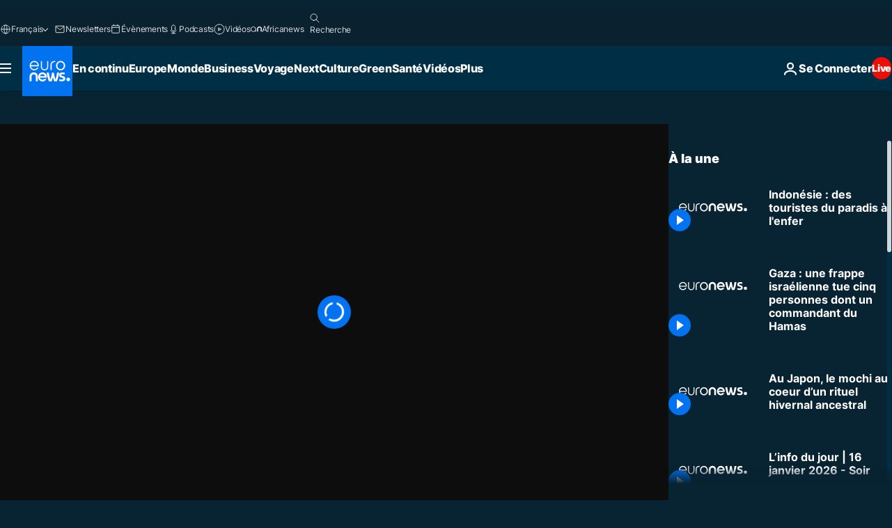

--- FILE ---
content_type: application/xml
request_url: https://dmxleo.dailymotion.com/cdn/manifest/video/x6rjtf3.m3u8?af=2%2C7%2C8%2C9&vv=1%2C2%2C3%2C4%2C5%2C6%2C7%2C8%2C11%2C12%2C13%2C14&mm=video%2Fmp4%2Cvideo%2Fwebm%2Caudio%2Fmp4%2Caudio%2Fmpeg%2Caudio%2Faac%2Caudio%2Fmpeg3%2Caudio%2Fmp3%2Caudio%2Fvnd.wave%2Caudio%2Fwav%2Caudio%2Fwave%2Caudio%2Fogg%2Caudio%2Fvorbis%2Cimage%2Fjpeg%2Cimage%2Fpng%2Cimage%2Fwebp%2Cimage%2Fsvg%2Bxml&cse=1jf4gqbf709d735659e&rts=337889&rhv=1&cen=prod&cpi=xe2cka&cpt=player&rla=en&cpr=x9oog&eb=https%3A%2F%2Ffr.euronews.com%2Fvideo%2F2018%2F08%2F06%2Findonesie-des-touristes-du-paradis-a-l-enfer&ps=960x540&td=fr.euronews.com&reader_gdpr_flag=0&reader_gdpr_consent=&gdpr_binary_consent=opt-out&gdpr_comes_from_infopack=0&reader_us_privacy=1---&vl=-1&ciid=1jf4gqbf709d735659e_VMAP_0_0&cidx=0&sidx=0&vidIdx=0&omp=Dailymotion%2F1.0&omn=0&imal=1&uid_dm=20317683-7b21-dd4a-4b24-c6da66880581&ccPremium=false&ccCustomParams=6458%252Ffr_euronews_new%252Fnocomment%2Flng%253Dfr%2526page%253Darticle%2526video%253Dtrue%2526isBreakingNews%253Dfalse%2526vertical%253Dnews%2526nws_id%253D511948%2526nwsctr_id%253D3255462%2526article_type%253Dnormal%2526program%253Dnocomment%2526video_duration%253D50000%2526source%253Deuronews%2526themes%253Dnews%2526tags%253Dtsunami%25252Ctremblement-de-terre%25252Cindonesie%2526player_type%253Ddailymotion&3pcb=0&rap=1&apo=monetization&pos=1&pbm=2
body_size: 3848
content:
<?xml version="1.0" encoding="UTF-8"?><vmap:VMAP xmlns:vmap="http://www.iab.net/videosuite/vmap" version="1.0"><vmap:AdBreak breakType="linear" breakId="preroll1" timeOffset="start"><vmap:AdSource id="preroll1"><vmap:VASTAdData><VAST version="3.0"><Ad><InLine><AdSystem>Leo</AdSystem><AdTitle>noad</AdTitle><Extensions><Extension type="dailymotion" source="dailymotion">{"noAd":{"reasonId":1106,"reason":"viewing context|bot-detected"},"inventoryId":"21382ef0-e1d3-4dc9-8c02-c0e7cf784d67"}</Extension></Extensions></InLine></Ad></VAST></vmap:VASTAdData></vmap:AdSource><vmap:Extensions><vmap:Extension type="dailymotion" source="dailymotion"><![CDATA[{"timeout":15000}]]></vmap:Extension></vmap:Extensions></vmap:AdBreak><vmap:AdBreak breakType="linear,nonlinear" breakId="midroll1-1" timeOffset="00:05:00" repeatAfter="00:05:00"><vmap:AdSource id="midroll1-1"><vmap:AdTagURI templateType="vast3">https://dmxleo.dailymotion.com/cdn/manifest/video/x6rjtf3.m3u8?auth=[base64]&amp;vo=[MEDIAPLAYHEAD]&amp;vv=1%2C2%2C3%2C4%2C5%2C6%2C7%2C8%2C11%2C12%2C13%2C14&amp;sec=1&amp;rts=337889&amp;rla=en&amp;reader.player=dailymotion&amp;plt=1&amp;cen=prod&amp;3pcb=0&amp;rhv=1&amp;reader_us_privacy=1---&amp;eb=https%3A%2F%2Ffr.euronews.com%2Fvideo%2F2018%2F08%2F06%2Findonesie-des-touristes-du-paradis-a-l-enfer&amp;dmngv=1.0&amp;dmng=Dailymotion&amp;cpt=player&amp;cpr=x9oog&amp;cpi=xe2cka&amp;battr=9%2C10%2C11%2C12%2C13%2C14%2C17&amp;apo=monetization&amp;pbm=2&amp;mm=video%2Fmp4%2Cvideo%2Fwebm%2Caudio%2Fmp4%2Caudio%2Fmpeg%2Caudio%2Faac%2Caudio%2Fmpeg3%2Caudio%2Fmp3%2Caudio%2Fvnd.wave%2Caudio%2Fwav%2Caudio%2Fwave%2Caudio%2Fogg%2Caudio%2Fvorbis%2Cimage%2Fjpeg%2Cimage%2Fpng%2Cimage%2Fwebp%2Cimage%2Fsvg%2Bxml&amp;lnrt=1&amp;dlvr=1%2C2&amp;cse=1jf4gqbf709d735659e&amp;cbrs=1&amp;r=v</vmap:AdTagURI></vmap:AdSource><vmap:Extensions><vmap:Extension type="dailymotion" source="dailymotion"><![CDATA[{"timeout":15000}]]></vmap:Extension></vmap:Extensions></vmap:AdBreak><vmap:Extensions><vmap:Extension type="dailymotion" source="dmx"><![CDATA[{"asid":119}]]></vmap:Extension></vmap:Extensions></vmap:VMAP>